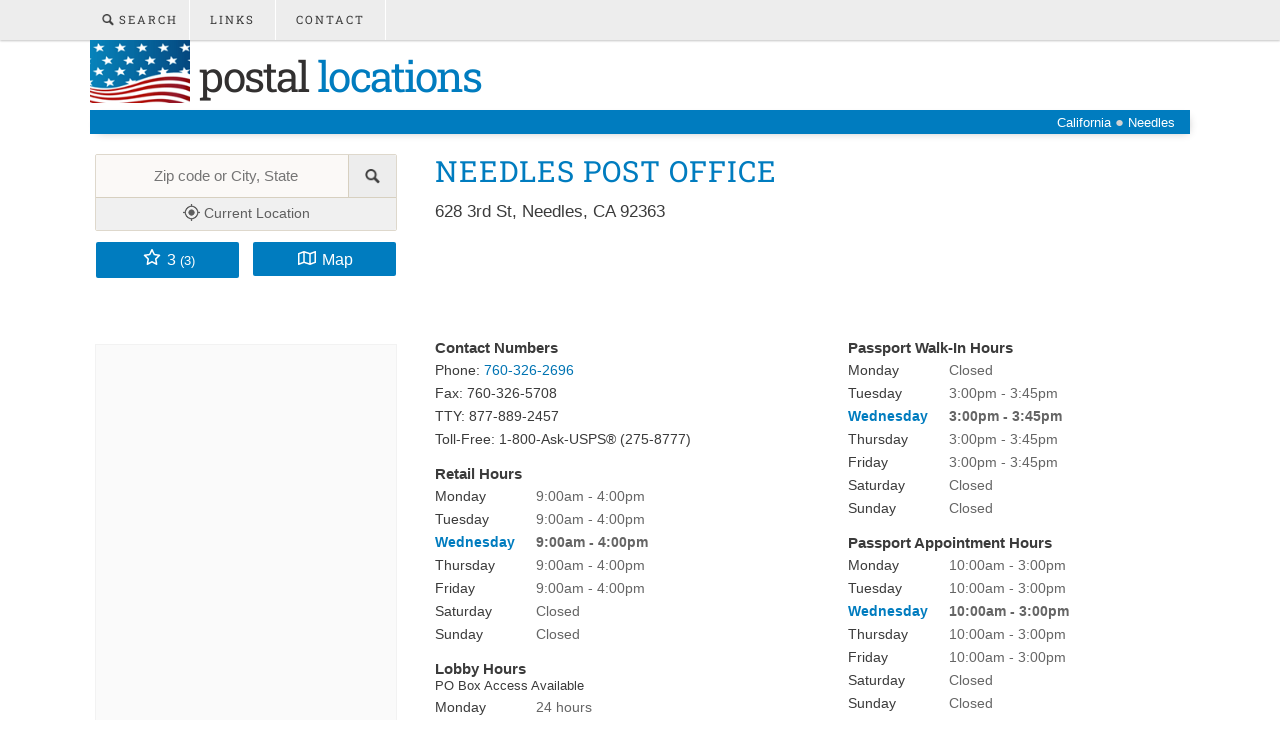

--- FILE ---
content_type: text/html; charset=utf-8
request_url: https://www.google.com/recaptcha/api2/aframe
body_size: 268
content:
<!DOCTYPE HTML><html><head><meta http-equiv="content-type" content="text/html; charset=UTF-8"></head><body><script nonce="Q2MQZhNRXos1nKQGupqXPQ">/** Anti-fraud and anti-abuse applications only. See google.com/recaptcha */ try{var clients={'sodar':'https://pagead2.googlesyndication.com/pagead/sodar?'};window.addEventListener("message",function(a){try{if(a.source===window.parent){var b=JSON.parse(a.data);var c=clients[b['id']];if(c){var d=document.createElement('img');d.src=c+b['params']+'&rc='+(localStorage.getItem("rc::a")?sessionStorage.getItem("rc::b"):"");window.document.body.appendChild(d);sessionStorage.setItem("rc::e",parseInt(sessionStorage.getItem("rc::e")||0)+1);localStorage.setItem("rc::h",'1769017542378');}}}catch(b){}});window.parent.postMessage("_grecaptcha_ready", "*");}catch(b){}</script></body></html>